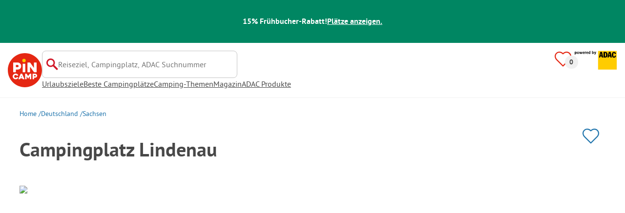

--- FILE ---
content_type: application/javascript
request_url: https://assets.pincamp.com/_next/static/chunks/7536-4f408a984a4b8ba4.js
body_size: 10123
content:
"use strict";(self.webpackChunk_N_E=self.webpackChunk_N_E||[]).push([[7536],{87536:function(e,t,r){r.d(t,{Dq:function(){return eR},Gc:function(){return k},RV:function(){return w},bc:function(){return L},cI:function(){return eL},qo:function(){return R}});var s=r(67294),a=e=>"checkbox"===e.type,i=e=>e instanceof Date,l=e=>null==e;let u=e=>"object"==typeof e;var n=e=>!l(e)&&!Array.isArray(e)&&u(e)&&!i(e),o=e=>n(e)&&e.target?a(e.target)?e.target.checked:e.target.value:e,d=e=>e.substring(0,e.search(/\.\d+(\.|$)/))||e,f=(e,t)=>e.has(d(t)),c=e=>{let t=e.constructor&&e.constructor.prototype;return n(t)&&t.hasOwnProperty("isPrototypeOf")},m="undefined"!=typeof window&&void 0!==window.HTMLElement&&"undefined"!=typeof document;function y(e){let t;let r=Array.isArray(e),s="undefined"!=typeof FileList&&e instanceof FileList;if(e instanceof Date)t=new Date(e);else if(!(!(m&&(e instanceof Blob||s))&&(r||n(e))))return e;else if(t=r?[]:Object.create(Object.getPrototypeOf(e)),r||c(e))for(let r in e)e.hasOwnProperty(r)&&(t[r]=y(e[r]));else t=e;return t}var _=e=>/^\w*$/.test(e),g=e=>void 0===e,b=e=>Array.isArray(e)?e.filter(Boolean):[],p=e=>b(e.replace(/["|']|\]/g,"").split(/\.|\[/)),h=(e,t,r)=>{if(!t||!n(e))return r;let s=(_(t)?[t]:p(t)).reduce((e,t)=>l(e)?e:e[t],e);return g(s)||s===e?g(e[t])?r:e[t]:s},v=e=>"boolean"==typeof e,V=(e,t,r)=>{let s=-1,a=_(t)?[t]:p(t),i=a.length,l=i-1;for(;++s<i;){let t=a[s],i=r;if(s!==l){let r=e[t];i=n(r)||Array.isArray(r)?r:isNaN(+a[s+1])?{}:[]}if("__proto__"===t||"constructor"===t||"prototype"===t)return;e[t]=i,e=e[t]}};let F={BLUR:"blur",FOCUS_OUT:"focusout",CHANGE:"change"},A={onBlur:"onBlur",onChange:"onChange",onSubmit:"onSubmit",onTouched:"onTouched",all:"all"},x={max:"max",min:"min",maxLength:"maxLength",minLength:"minLength",pattern:"pattern",required:"required",validate:"validate"},S=s.createContext(null);S.displayName="HookFormContext";let k=()=>s.useContext(S),w=e=>{let{children:t,...r}=e;return s.createElement(S.Provider,{value:r},t)};var D=(e,t,r,s=!0)=>{let a={defaultValues:t._defaultValues};for(let i in e)Object.defineProperty(a,i,{get:()=>(t._proxyFormState[i]!==A.all&&(t._proxyFormState[i]=!s||A.all),r&&(r[i]=!0),e[i])});return a};let C="undefined"!=typeof window?s.useLayoutEffect:s.useEffect;var O=e=>"string"==typeof e,E=(e,t,r,s,a)=>O(e)?(s&&t.watch.add(e),h(r,e,a)):Array.isArray(e)?e.map(e=>(s&&t.watch.add(e),h(r,e))):(s&&(t.watchAll=!0),r),U=e=>l(e)||!u(e);function M(e,t,r=new WeakSet){if(U(e)||U(t))return e===t;if(i(e)&&i(t))return e.getTime()===t.getTime();let s=Object.keys(e),a=Object.keys(t);if(s.length!==a.length)return!1;if(r.has(e)||r.has(t))return!0;for(let l of(r.add(e),r.add(t),s)){let s=e[l];if(!a.includes(l))return!1;if("ref"!==l){let e=t[l];if(i(s)&&i(e)||n(s)&&n(e)||Array.isArray(s)&&Array.isArray(e)?!M(s,e,r):s!==e)return!1}}return!0}function R(e){let t=k(),{control:r=t.control,name:a,defaultValue:i,disabled:l,exact:u,compute:n}=e||{},o=s.useRef(i),d=s.useRef(n),f=s.useRef(void 0);d.current=n;let c=s.useMemo(()=>r._getWatch(a,o.current),[r,a]),[m,y]=s.useState(d.current?d.current(c):c);return C(()=>r._subscribe({name:a,formState:{values:!0},exact:u,callback:e=>{if(!l){let t=E(a,r._names,e.values||r._formValues,!1,o.current);if(d.current){let e=d.current(t);M(e,f.current)||(y(e),f.current=e)}else y(t)}}}),[r,l,a,u]),s.useEffect(()=>r._removeUnmounted()),m}function L(e){let t=k(),{name:r,disabled:a,control:i=t.control,shouldUnregister:l,defaultValue:u}=e,n=f(i._names.array,r),d=s.useMemo(()=>h(i._formValues,r,h(i._defaultValues,r,u)),[i,r,u]),c=R({control:i,name:r,defaultValue:d,exact:!0}),m=function(e){let t=k(),{control:r=t.control,disabled:a,name:i,exact:l}=e||{},[u,n]=s.useState(r._formState),o=s.useRef({isDirty:!1,isLoading:!1,dirtyFields:!1,touchedFields:!1,validatingFields:!1,isValidating:!1,isValid:!1,errors:!1});return C(()=>r._subscribe({name:i,formState:o.current,exact:l,callback:e=>{a||n({...r._formState,...e})}}),[i,a,l]),s.useEffect(()=>{o.current.isValid&&r._setValid(!0)},[r]),s.useMemo(()=>D(u,r,o.current,!1),[u,r])}({control:i,name:r,exact:!0}),_=s.useRef(e),b=s.useRef(void 0),p=s.useRef(i.register(r,{...e.rules,value:c,...v(e.disabled)?{disabled:e.disabled}:{}}));_.current=e;let A=s.useMemo(()=>Object.defineProperties({},{invalid:{enumerable:!0,get:()=>!!h(m.errors,r)},isDirty:{enumerable:!0,get:()=>!!h(m.dirtyFields,r)},isTouched:{enumerable:!0,get:()=>!!h(m.touchedFields,r)},isValidating:{enumerable:!0,get:()=>!!h(m.validatingFields,r)},error:{enumerable:!0,get:()=>h(m.errors,r)}}),[m,r]),x=s.useCallback(e=>p.current.onChange({target:{value:o(e),name:r},type:F.CHANGE}),[r]),S=s.useCallback(()=>p.current.onBlur({target:{value:h(i._formValues,r),name:r},type:F.BLUR}),[r,i._formValues]),w=s.useCallback(e=>{let t=h(i._fields,r);t&&e&&(t._f.ref={focus:()=>e.focus&&e.focus(),select:()=>e.select&&e.select(),setCustomValidity:t=>e.setCustomValidity(t),reportValidity:()=>e.reportValidity()})},[i._fields,r]),O=s.useMemo(()=>({name:r,value:c,...v(a)||m.disabled?{disabled:m.disabled||a}:{},onChange:x,onBlur:S,ref:w}),[r,a,m.disabled,x,S,w,c]);return s.useEffect(()=>{let e=i._options.shouldUnregister||l,t=b.current;t&&t!==r&&!n&&i.unregister(t),i.register(r,{..._.current.rules,...v(_.current.disabled)?{disabled:_.current.disabled}:{}});let s=(e,t)=>{let r=h(i._fields,e);r&&r._f&&(r._f.mount=t)};if(s(r,!0),e){let e=y(h(i._options.defaultValues,r));V(i._defaultValues,r,e),g(h(i._formValues,r))&&V(i._formValues,r,e)}return n||i.register(r),b.current=r,()=>{(n?e&&!i._state.action:e)?i.unregister(r):s(r,!1)}},[r,i,n,l]),s.useEffect(()=>{i._setDisabledField({disabled:a,name:r})},[a,r,i]),s.useMemo(()=>({field:O,formState:m,fieldState:A}),[O,m,A])}var B=(e,t,r,s,a)=>t?{...r[e],types:{...r[e]&&r[e].types?r[e].types:{},[s]:a||!0}}:{},T=e=>Array.isArray(e)?e:[e],j=()=>{let e=[];return{get observers(){return e},next:t=>{for(let r of e)r.next&&r.next(t)},subscribe:t=>(e.push(t),{unsubscribe:()=>{e=e.filter(e=>e!==t)}}),unsubscribe:()=>{e=[]}}},N=e=>n(e)&&!Object.keys(e).length,q=e=>"file"===e.type,P=e=>"function"==typeof e,I=e=>{if(!m)return!1;let t=e?e.ownerDocument:0;return e instanceof(t&&t.defaultView?t.defaultView.HTMLElement:HTMLElement)},W=e=>"select-multiple"===e.type,H=e=>"radio"===e.type,$=e=>H(e)||a(e),G=e=>I(e)&&e.isConnected;function z(e,t){let r=Array.isArray(t)?t:_(t)?[t]:p(t),s=1===r.length?e:function(e,t){let r=t.slice(0,-1).length,s=0;for(;s<r;)e=g(e)?s++:e[t[s++]];return e}(e,r),a=r.length-1,i=r[a];return s&&delete s[i],0!==a&&(n(s)&&N(s)||Array.isArray(s)&&function(e){for(let t in e)if(e.hasOwnProperty(t)&&!g(e[t]))return!1;return!0}(s))&&z(e,r.slice(0,-1)),e}var J=e=>{for(let t in e)if(P(e[t]))return!0;return!1};function K(e){return Array.isArray(e)||n(e)&&!J(e)}function Q(e,t={}){for(let r in e)K(e[r])?(t[r]=Array.isArray(e[r])?[]:{},Q(e[r],t[r])):l(e[r])||(t[r]=!0);return t}function X(e,t,r){for(let s in r||(r=Q(t)),e)K(e[s])?g(t)||U(r[s])?r[s]=Q(e[s],Array.isArray(e[s])?[]:{}):X(e[s],l(t)?{}:t[s],r[s]):r[s]=!M(e[s],t[s]);return r}let Y={value:!1,isValid:!1},Z={value:!0,isValid:!0};var ee=e=>{if(Array.isArray(e)){if(e.length>1){let t=e.filter(e=>e&&e.checked&&!e.disabled).map(e=>e.value);return{value:t,isValid:!!t.length}}return e[0].checked&&!e[0].disabled?e[0].attributes&&!g(e[0].attributes.value)?g(e[0].value)||""===e[0].value?Z:{value:e[0].value,isValid:!0}:Z:Y}return Y},et=(e,{valueAsNumber:t,valueAsDate:r,setValueAs:s})=>g(e)?e:t?""===e?NaN:e?+e:e:r&&O(e)?new Date(e):s?s(e):e;let er={isValid:!1,value:null};var es=e=>Array.isArray(e)?e.reduce((e,t)=>t&&t.checked&&!t.disabled?{isValid:!0,value:t.value}:e,er):er;function ea(e){let t=e.ref;return q(t)?t.files:H(t)?es(e.refs).value:W(t)?[...t.selectedOptions].map(({value:e})=>e):a(t)?ee(e.refs).value:et(g(t.value)?e.ref.value:t.value,e)}var ei=(e,t,r,s)=>{let a={};for(let r of e){let e=h(t,r);e&&V(a,r,e._f)}return{criteriaMode:r,names:[...e],fields:a,shouldUseNativeValidation:s}},el=e=>e instanceof RegExp,eu=e=>g(e)?e:el(e)?e.source:n(e)?el(e.value)?e.value.source:e.value:e,en=e=>({isOnSubmit:!e||e===A.onSubmit,isOnBlur:e===A.onBlur,isOnChange:e===A.onChange,isOnAll:e===A.all,isOnTouch:e===A.onTouched});let eo="AsyncFunction";var ed=e=>!!e&&!!e.validate&&!!(P(e.validate)&&e.validate.constructor.name===eo||n(e.validate)&&Object.values(e.validate).find(e=>e.constructor.name===eo)),ef=e=>e.mount&&(e.required||e.min||e.max||e.maxLength||e.minLength||e.pattern||e.validate),ec=(e,t,r)=>!r&&(t.watchAll||t.watch.has(e)||[...t.watch].some(t=>e.startsWith(t)&&/^\.\w+/.test(e.slice(t.length))));let em=(e,t,r,s)=>{for(let a of r||Object.keys(e)){let r=h(e,a);if(r){let{_f:e,...i}=r;if(e){if(e.refs&&e.refs[0]&&t(e.refs[0],a)&&!s||e.ref&&t(e.ref,e.name)&&!s)return!0;if(em(i,t))break}else if(n(i)&&em(i,t))break}}};function ey(e,t,r){let s=h(e,r);if(s||_(r))return{error:s,name:r};let a=r.split(".");for(;a.length;){let s=a.join("."),i=h(t,s),l=h(e,s);if(i&&!Array.isArray(i)&&r!==s)break;if(l&&l.type)return{name:s,error:l};if(l&&l.root&&l.root.type)return{name:`${s}.root`,error:l.root};a.pop()}return{name:r}}var e_=(e,t,r,s)=>{r(e);let{name:a,...i}=e;return N(i)||Object.keys(i).length>=Object.keys(t).length||Object.keys(i).find(e=>t[e]===(!s||A.all))},eg=(e,t,r)=>!e||!t||e===t||T(e).some(e=>e&&(r?e===t:e.startsWith(t)||t.startsWith(e))),eb=(e,t,r,s,a)=>!a.isOnAll&&(!r&&a.isOnTouch?!(t||e):(r?s.isOnBlur:a.isOnBlur)?!e:(r?!s.isOnChange:!a.isOnChange)||e),ep=(e,t)=>!b(h(e,t)).length&&z(e,t),eh=(e,t,r)=>{let s=T(h(e,r));return V(s,"root",t[r]),V(e,r,s),e};function ev(e,t,r="validate"){if(O(e)||Array.isArray(e)&&e.every(O)||v(e)&&!e)return{type:r,message:O(e)?e:"",ref:t}}var eV=e=>n(e)&&!el(e)?e:{value:e,message:""},eF=async(e,t,r,s,i,u)=>{let{ref:o,refs:d,required:f,maxLength:c,minLength:m,min:y,max:_,pattern:b,validate:p,name:V,valueAsNumber:F,mount:A}=e._f,S=h(r,V);if(!A||t.has(V))return{};let k=d?d[0]:o,w=e=>{i&&k.reportValidity&&(k.setCustomValidity(v(e)?"":e||""),k.reportValidity())},D={},C=H(o),E=a(o),U=(F||q(o))&&g(o.value)&&g(S)||I(o)&&""===o.value||""===S||Array.isArray(S)&&!S.length,M=B.bind(null,V,s,D),R=(e,t,r,s=x.maxLength,a=x.minLength)=>{let i=e?t:r;D[V]={type:e?s:a,message:i,ref:o,...M(e?s:a,i)}};if(u?!Array.isArray(S)||!S.length:f&&(!(C||E)&&(U||l(S))||v(S)&&!S||E&&!ee(d).isValid||C&&!es(d).isValid)){let{value:e,message:t}=O(f)?{value:!!f,message:f}:eV(f);if(e&&(D[V]={type:x.required,message:t,ref:k,...M(x.required,t)},!s))return w(t),D}if(!U&&(!l(y)||!l(_))){let e,t;let r=eV(_),a=eV(y);if(l(S)||isNaN(S)){let s=o.valueAsDate||new Date(S),i=e=>new Date(new Date().toDateString()+" "+e),l="time"==o.type,u="week"==o.type;O(r.value)&&S&&(e=l?i(S)>i(r.value):u?S>r.value:s>new Date(r.value)),O(a.value)&&S&&(t=l?i(S)<i(a.value):u?S<a.value:s<new Date(a.value))}else{let s=o.valueAsNumber||(S?+S:S);l(r.value)||(e=s>r.value),l(a.value)||(t=s<a.value)}if((e||t)&&(R(!!e,r.message,a.message,x.max,x.min),!s))return w(D[V].message),D}if((c||m)&&!U&&(O(S)||u&&Array.isArray(S))){let e=eV(c),t=eV(m),r=!l(e.value)&&S.length>+e.value,a=!l(t.value)&&S.length<+t.value;if((r||a)&&(R(r,e.message,t.message),!s))return w(D[V].message),D}if(b&&!U&&O(S)){let{value:e,message:t}=eV(b);if(el(e)&&!S.match(e)&&(D[V]={type:x.pattern,message:t,ref:o,...M(x.pattern,t)},!s))return w(t),D}if(p){if(P(p)){let e=ev(await p(S,r),k);if(e&&(D[V]={...e,...M(x.validate,e.message)},!s))return w(e.message),D}else if(n(p)){let e={};for(let t in p){if(!N(e)&&!s)break;let a=ev(await p[t](S,r),k,t);a&&(e={...a,...M(t,a.message)},w(a.message),s&&(D[V]=e))}if(!N(e)&&(D[V]={ref:k,...e},!s))return D}}return w(!0),D};let eA={mode:A.onSubmit,reValidateMode:A.onChange,shouldFocusError:!0};var ex=()=>{if("undefined"!=typeof crypto&&crypto.randomUUID)return crypto.randomUUID();let e="undefined"==typeof performance?Date.now():1e3*performance.now();return"xxxxxxxx-xxxx-4xxx-yxxx-xxxxxxxxxxxx".replace(/[xy]/g,t=>{let r=(16*Math.random()+e)%16|0;return("x"==t?r:3&r|8).toString(16)})},eS=(e,t,r={})=>r.shouldFocus||g(r.shouldFocus)?r.focusName||`${e}.${g(r.focusIndex)?t:r.focusIndex}.`:"",ek=(e,t)=>[...e,...T(t)],ew=e=>Array.isArray(e)?e.map(()=>void 0):void 0;function eD(e,t,r){return[...e.slice(0,t),...T(r),...e.slice(t)]}var eC=(e,t,r)=>Array.isArray(e)?(g(e[r])&&(e[r]=void 0),e.splice(r,0,e.splice(t,1)[0]),e):[],eO=(e,t)=>[...T(t),...T(e)],eE=(e,t)=>g(t)?[]:function(e,t){let r=0,s=[...e];for(let e of t)s.splice(e-r,1),r++;return b(s).length?s:[]}(e,T(t).sort((e,t)=>e-t)),eU=(e,t,r)=>{[e[t],e[r]]=[e[r],e[t]]},eM=(e,t,r)=>(e[t]=r,e);function eR(e){let t=k(),{control:r=t.control,name:a,keyName:i="id",shouldUnregister:l,rules:u}=e,[n,o]=s.useState(r._getFieldArray(a)),d=s.useRef(r._getFieldArray(a).map(ex)),f=s.useRef(n),c=s.useRef(!1);f.current=n,r._names.array.add(a),s.useMemo(()=>u&&r.register(a,u),[r,u,a]),C(()=>r._subjects.array.subscribe({next:({values:e,name:t})=>{if(t===a||!t){let t=h(e,a);Array.isArray(t)&&(o(t),d.current=t.map(ex))}}}).unsubscribe,[r,a]);let m=s.useCallback(e=>{c.current=!0,r._setFieldArray(a,e)},[r,a]);return s.useEffect(()=>{if(r._state.action=!1,ec(a,r._names)&&r._subjects.state.next({...r._formState}),c.current&&(!en(r._options.mode).isOnSubmit||r._formState.isSubmitted)&&!en(r._options.reValidateMode).isOnSubmit){if(r._options.resolver)r._runSchema([a]).then(e=>{let t=h(e.errors,a),s=h(r._formState.errors,a);(s?!t&&s.type||t&&(s.type!==t.type||s.message!==t.message):t&&t.type)&&(t?V(r._formState.errors,a,t):z(r._formState.errors,a),r._subjects.state.next({errors:r._formState.errors}))});else{let e=h(r._fields,a);e&&e._f&&!(en(r._options.reValidateMode).isOnSubmit&&en(r._options.mode).isOnSubmit)&&eF(e,r._names.disabled,r._formValues,r._options.criteriaMode===A.all,r._options.shouldUseNativeValidation,!0).then(e=>!N(e)&&r._subjects.state.next({errors:eh(r._formState.errors,e,a)}))}}r._subjects.state.next({name:a,values:y(r._formValues)}),r._names.focus&&em(r._fields,(e,t)=>{if(r._names.focus&&t.startsWith(r._names.focus)&&e.focus)return e.focus(),1}),r._names.focus="",r._setValid(),c.current=!1},[n,a,r]),s.useEffect(()=>(h(r._formValues,a)||r._setFieldArray(a),()=>{r._options.shouldUnregister||l?r.unregister(a):((e,t)=>{let s=h(r._fields,e);s&&s._f&&(s._f.mount=t)})(a,!1)}),[a,r,i,l]),{swap:s.useCallback((e,t)=>{let s=r._getFieldArray(a);eU(s,e,t),eU(d.current,e,t),m(s),o(s),r._setFieldArray(a,s,eU,{argA:e,argB:t},!1)},[m,a,r]),move:s.useCallback((e,t)=>{let s=r._getFieldArray(a);eC(s,e,t),eC(d.current,e,t),m(s),o(s),r._setFieldArray(a,s,eC,{argA:e,argB:t},!1)},[m,a,r]),prepend:s.useCallback((e,t)=>{let s=T(y(e)),i=eO(r._getFieldArray(a),s);r._names.focus=eS(a,0,t),d.current=eO(d.current,s.map(ex)),m(i),o(i),r._setFieldArray(a,i,eO,{argA:ew(e)})},[m,a,r]),append:s.useCallback((e,t)=>{let s=T(y(e)),i=ek(r._getFieldArray(a),s);r._names.focus=eS(a,i.length-1,t),d.current=ek(d.current,s.map(ex)),m(i),o(i),r._setFieldArray(a,i,ek,{argA:ew(e)})},[m,a,r]),remove:s.useCallback(e=>{let t=eE(r._getFieldArray(a),e);d.current=eE(d.current,e),m(t),o(t),Array.isArray(h(r._fields,a))||V(r._fields,a,void 0),r._setFieldArray(a,t,eE,{argA:e})},[m,a,r]),insert:s.useCallback((e,t,s)=>{let i=T(y(t)),l=eD(r._getFieldArray(a),e,i);r._names.focus=eS(a,e,s),d.current=eD(d.current,e,i.map(ex)),m(l),o(l),r._setFieldArray(a,l,eD,{argA:e,argB:ew(t)})},[m,a,r]),update:s.useCallback((e,t)=>{let s=y(t),i=eM(r._getFieldArray(a),e,s);d.current=[...i].map((t,r)=>t&&r!==e?d.current[r]:ex()),m(i),o([...i]),r._setFieldArray(a,i,eM,{argA:e,argB:s},!0,!1)},[m,a,r]),replace:s.useCallback(e=>{let t=T(y(e));d.current=t.map(ex),m([...t]),o([...t]),r._setFieldArray(a,[...t],e=>e,{},!0,!1)},[m,a,r]),fields:s.useMemo(()=>n.map((e,t)=>({...e,[i]:d.current[t]||ex()})),[n,i])}}function eL(e={}){let t=s.useRef(void 0),r=s.useRef(void 0),[u,d]=s.useState({isDirty:!1,isValidating:!1,isLoading:P(e.defaultValues),isSubmitted:!1,isSubmitting:!1,isSubmitSuccessful:!1,isValid:!1,submitCount:0,dirtyFields:{},touchedFields:{},validatingFields:{},errors:e.errors||{},disabled:e.disabled||!1,isReady:!1,defaultValues:P(e.defaultValues)?void 0:e.defaultValues});if(!t.current){if(e.formControl)t.current={...e.formControl,formState:u},e.defaultValues&&!P(e.defaultValues)&&e.formControl.reset(e.defaultValues,e.resetOptions);else{let{formControl:r,...s}=function(e={}){let t,r={...eA,...e},s={submitCount:0,isDirty:!1,isReady:!1,isLoading:P(r.defaultValues),isValidating:!1,isSubmitted:!1,isSubmitting:!1,isSubmitSuccessful:!1,isValid:!1,touchedFields:{},dirtyFields:{},validatingFields:{},errors:r.errors||{},disabled:r.disabled||!1},u={},d=(n(r.defaultValues)||n(r.values))&&y(r.defaultValues||r.values)||{},c=r.shouldUnregister?{}:y(d),_={action:!1,mount:!1,watch:!1},p={mount:new Set,disabled:new Set,unMount:new Set,array:new Set,watch:new Set},x=0,S={isDirty:!1,dirtyFields:!1,validatingFields:!1,touchedFields:!1,isValidating:!1,isValid:!1,errors:!1},k={...S},w={array:j(),state:j()},D=r.criteriaMode===A.all,C=e=>t=>{clearTimeout(x),x=setTimeout(e,t)},U=async e=>{if(!r.disabled&&(S.isValid||k.isValid||e)){let e=r.resolver?N((await K()).errors):await Y(u,!0);e!==s.isValid&&w.state.next({isValid:e})}},R=(e,t)=>{!r.disabled&&(S.isValidating||S.validatingFields||k.isValidating||k.validatingFields)&&((e||Array.from(p.mount)).forEach(e=>{e&&(t?V(s.validatingFields,e,t):z(s.validatingFields,e))}),w.state.next({validatingFields:s.validatingFields,isValidating:!N(s.validatingFields)}))},L=(e,t)=>{V(s.errors,e,t),w.state.next({errors:s.errors})},B=(e,t,r,s)=>{let a=h(u,e);if(a){let i=h(c,e,g(r)?h(d,e):r);g(i)||s&&s.defaultChecked||t?V(c,e,t?i:ea(a._f)):er(e,i),_.mount&&U()}},H=(e,t,a,i,l)=>{let u=!1,n=!1,o={name:e};if(!r.disabled){if(!a||i){(S.isDirty||k.isDirty)&&(n=s.isDirty,s.isDirty=o.isDirty=Z(),u=n!==o.isDirty);let r=M(h(d,e),t);n=!!h(s.dirtyFields,e),r?z(s.dirtyFields,e):V(s.dirtyFields,e,!0),o.dirtyFields=s.dirtyFields,u=u||(S.dirtyFields||k.dirtyFields)&&!r!==n}if(a){let t=h(s.touchedFields,e);t||(V(s.touchedFields,e,a),o.touchedFields=s.touchedFields,u=u||(S.touchedFields||k.touchedFields)&&t!==a)}u&&l&&w.state.next(o)}return u?o:{}},J=(e,a,i,l)=>{let u=h(s.errors,e),n=(S.isValid||k.isValid)&&v(a)&&s.isValid!==a;if(r.delayError&&i?(t=C(()=>L(e,i)))(r.delayError):(clearTimeout(x),t=null,i?V(s.errors,e,i):z(s.errors,e)),(i?!M(u,i):u)||!N(l)||n){let t={...l,...n&&v(a)?{isValid:a}:{},errors:s.errors,name:e};s={...s,...t},w.state.next(t)}},K=async e=>{R(e,!0);let t=await r.resolver(c,r.context,ei(e||p.mount,u,r.criteriaMode,r.shouldUseNativeValidation));return R(e),t},Q=async e=>{let{errors:t}=await K(e);if(e)for(let r of e){let e=h(t,r);e?V(s.errors,r,e):z(s.errors,r)}else s.errors=t;return t},Y=async(e,t,a={valid:!0})=>{for(let i in e){let l=e[i];if(l){let{_f:e,...i}=l;if(e){let i=p.array.has(e.name),u=l._f&&ed(l._f);u&&S.validatingFields&&R([e.name],!0);let n=await eF(l,p.disabled,c,D,r.shouldUseNativeValidation&&!t,i);if(u&&S.validatingFields&&R([e.name]),n[e.name]&&(a.valid=!1,t))break;t||(h(n,e.name)?i?eh(s.errors,n,e.name):V(s.errors,e.name,n[e.name]):z(s.errors,e.name))}N(i)||await Y(i,t,a)}}return a.valid},Z=(e,t)=>!r.disabled&&(e&&t&&V(c,e,t),!M(ex(),d)),ee=(e,t,r)=>E(e,p,{..._.mount?c:g(t)?d:O(e)?{[e]:t}:t},r,t),er=(e,t,r={})=>{let s=h(u,e),i=t;if(s){let r=s._f;r&&(r.disabled||V(c,e,et(t,r)),i=I(r.ref)&&l(t)?"":t,W(r.ref)?[...r.ref.options].forEach(e=>e.selected=i.includes(e.value)):r.refs?a(r.ref)?r.refs.forEach(e=>{e.defaultChecked&&e.disabled||(Array.isArray(i)?e.checked=!!i.find(t=>t===e.value):e.checked=i===e.value||!!i)}):r.refs.forEach(e=>e.checked=e.value===i):q(r.ref)?r.ref.value="":(r.ref.value=i,r.ref.type||w.state.next({name:e,values:y(c)})))}(r.shouldDirty||r.shouldTouch)&&H(e,i,r.shouldTouch,r.shouldDirty,!0),r.shouldValidate&&eV(e)},es=(e,t,r)=>{for(let s in t){if(!t.hasOwnProperty(s))return;let a=t[s],l=e+"."+s,o=h(u,l);(p.array.has(e)||n(a)||o&&!o._f)&&!i(a)?es(l,a,r):er(l,a,r)}},el=(e,t,r={})=>{let a=h(u,e),i=p.array.has(e),n=y(t);V(c,e,n),i?(w.array.next({name:e,values:y(c)}),(S.isDirty||S.dirtyFields||k.isDirty||k.dirtyFields)&&r.shouldDirty&&w.state.next({name:e,dirtyFields:X(d,c),isDirty:Z(e,n)})):!a||a._f||l(n)?er(e,n,r):es(e,n,r),ec(e,p)&&w.state.next({...s,name:e}),w.state.next({name:_.mount?e:void 0,values:y(c)})},eo=async e=>{_.mount=!0;let a=e.target,l=a.name,n=!0,d=h(u,l),f=e=>{n=Number.isNaN(e)||i(e)&&isNaN(e.getTime())||M(e,h(c,l,e))},m=en(r.mode),g=en(r.reValidateMode);if(d){let i,_;let b=a.type?ea(d._f):o(e),v=e.type===F.BLUR||e.type===F.FOCUS_OUT,A=!ef(d._f)&&!r.resolver&&!h(s.errors,l)&&!d._f.deps||eb(v,h(s.touchedFields,l),s.isSubmitted,g,m),x=ec(l,p,v);V(c,l,b),v?a&&a.readOnly||(d._f.onBlur&&d._f.onBlur(e),t&&t(0)):d._f.onChange&&d._f.onChange(e);let C=H(l,b,v),O=!N(C)||x;if(v||w.state.next({name:l,type:e.type,values:y(c)}),A)return(S.isValid||k.isValid)&&("onBlur"===r.mode?v&&U():v||U()),O&&w.state.next({name:l,...x?{}:C});if(!v&&x&&w.state.next({...s}),r.resolver){let{errors:e}=await K([l]);if(f(b),n){let t=ey(s.errors,u,l),r=ey(e,u,t.name||l);i=r.error,l=r.name,_=N(e)}}else R([l],!0),i=(await eF(d,p.disabled,c,D,r.shouldUseNativeValidation))[l],R([l]),f(b),n&&(i?_=!1:(S.isValid||k.isValid)&&(_=await Y(u,!0)));n&&(d._f.deps&&(!Array.isArray(d._f.deps)||d._f.deps.length>0)&&eV(d._f.deps),J(l,_,i,C))}},ev=(e,t)=>{if(h(s.errors,t)&&e.focus)return e.focus(),1},eV=async(e,t={})=>{let a,i;let l=T(e);if(r.resolver){let t=await Q(g(e)?e:l);a=N(t),i=e?!l.some(e=>h(t,e)):a}else e?((i=(await Promise.all(l.map(async e=>{let t=h(u,e);return await Y(t&&t._f?{[e]:t}:t)}))).every(Boolean))||s.isValid)&&U():i=a=await Y(u);return w.state.next({...!O(e)||(S.isValid||k.isValid)&&a!==s.isValid?{}:{name:e},...r.resolver||!e?{isValid:a}:{},errors:s.errors}),t.shouldFocus&&!i&&em(u,ev,e?l:p.mount),i},ex=(e,t)=>{let r={..._.mount?c:d};return t&&(r=function e(t,r){let s={};for(let a in t)if(t.hasOwnProperty(a)){let i=t[a],l=r[a];if(i&&n(i)&&l){let t=e(i,l);n(t)&&(s[a]=t)}else t[a]&&(s[a]=l)}return s}(t.dirtyFields?s.dirtyFields:s.touchedFields,r)),g(e)?r:O(e)?h(r,e):e.map(e=>h(r,e))},eS=(e,t)=>({invalid:!!h((t||s).errors,e),isDirty:!!h((t||s).dirtyFields,e),error:h((t||s).errors,e),isValidating:!!h(s.validatingFields,e),isTouched:!!h((t||s).touchedFields,e)}),ek=(e,t,r)=>{let a=(h(u,e,{_f:{}})._f||{}).ref,{ref:i,message:l,type:n,...o}=h(s.errors,e)||{};V(s.errors,e,{...o,...t,ref:a}),w.state.next({name:e,errors:s.errors,isValid:!1}),r&&r.shouldFocus&&a&&a.focus&&a.focus()},ew=e=>w.state.subscribe({next:t=>{eg(e.name,t.name,e.exact)&&e_(t,e.formState||S,eL,e.reRenderRoot)&&e.callback({values:{...c},...s,...t,defaultValues:d})}}).unsubscribe,eD=(e,t={})=>{for(let a of e?T(e):p.mount)p.mount.delete(a),p.array.delete(a),t.keepValue||(z(u,a),z(c,a)),t.keepError||z(s.errors,a),t.keepDirty||z(s.dirtyFields,a),t.keepTouched||z(s.touchedFields,a),t.keepIsValidating||z(s.validatingFields,a),r.shouldUnregister||t.keepDefaultValue||z(d,a);w.state.next({values:y(c)}),w.state.next({...s,...t.keepDirty?{isDirty:Z()}:{}}),t.keepIsValid||U()},eC=({disabled:e,name:t})=>{(v(e)&&_.mount||e||p.disabled.has(t))&&(e?p.disabled.add(t):p.disabled.delete(t))},eO=(e,t={})=>{let s=h(u,e),a=v(t.disabled)||v(r.disabled);return V(u,e,{...s||{},_f:{...s&&s._f?s._f:{ref:{name:e}},name:e,mount:!0,...t}}),p.mount.add(e),s?eC({disabled:v(t.disabled)?t.disabled:r.disabled,name:e}):B(e,!0,t.value),{...a?{disabled:t.disabled||r.disabled}:{},...r.progressive?{required:!!t.required,min:eu(t.min),max:eu(t.max),minLength:eu(t.minLength),maxLength:eu(t.maxLength),pattern:eu(t.pattern)}:{},name:e,onChange:eo,onBlur:eo,ref:a=>{if(a){eO(e,t),s=h(u,e);let r=g(a.value)&&a.querySelectorAll&&a.querySelectorAll("input,select,textarea")[0]||a,i=$(r),l=s._f.refs||[];(i?l.find(e=>e===r):r===s._f.ref)||(V(u,e,{_f:{...s._f,...i?{refs:[...l.filter(G),r,...Array.isArray(h(d,e))?[{}]:[]],ref:{type:r.type,name:e}}:{ref:r}}}),B(e,!1,void 0,r))}else(s=h(u,e,{}))._f&&(s._f.mount=!1),(r.shouldUnregister||t.shouldUnregister)&&!(f(p.array,e)&&_.action)&&p.unMount.add(e)}}},eE=()=>r.shouldFocusError&&em(u,ev,p.mount),eU=(e,t)=>async a=>{let i;a&&(a.preventDefault&&a.preventDefault(),a.persist&&a.persist());let l=y(c);if(w.state.next({isSubmitting:!0}),r.resolver){let{errors:e,values:t}=await K();s.errors=e,l=y(t)}else await Y(u);if(p.disabled.size)for(let e of p.disabled)z(l,e);if(z(s.errors,"root"),N(s.errors)){w.state.next({errors:{}});try{await e(l,a)}catch(e){i=e}}else t&&await t({...s.errors},a),eE(),setTimeout(eE);if(w.state.next({isSubmitted:!0,isSubmitting:!1,isSubmitSuccessful:N(s.errors)&&!i,submitCount:s.submitCount+1,errors:s.errors}),i)throw i},eM=(e,t={})=>{let a=e?y(e):d,i=y(a),l=N(e),n=l?d:i;if(t.keepDefaultValues||(d=a),!t.keepValues){if(t.keepDirtyValues)for(let e of Array.from(new Set([...p.mount,...Object.keys(X(d,c))])))h(s.dirtyFields,e)?V(n,e,h(c,e)):el(e,h(n,e));else{if(m&&g(e))for(let e of p.mount){let t=h(u,e);if(t&&t._f){let e=Array.isArray(t._f.refs)?t._f.refs[0]:t._f.ref;if(I(e)){let t=e.closest("form");if(t){t.reset();break}}}}if(t.keepFieldsRef)for(let e of p.mount)el(e,h(n,e));else u={}}c=r.shouldUnregister?t.keepDefaultValues?y(d):{}:y(n),w.array.next({values:{...n}}),w.state.next({values:{...n}})}p={mount:t.keepDirtyValues?p.mount:new Set,unMount:new Set,array:new Set,disabled:new Set,watch:new Set,watchAll:!1,focus:""},_.mount=!S.isValid||!!t.keepIsValid||!!t.keepDirtyValues,_.watch=!!r.shouldUnregister,w.state.next({submitCount:t.keepSubmitCount?s.submitCount:0,isDirty:!l&&(t.keepDirty?s.isDirty:!!(t.keepDefaultValues&&!M(e,d))),isSubmitted:!!t.keepIsSubmitted&&s.isSubmitted,dirtyFields:l?{}:t.keepDirtyValues?t.keepDefaultValues&&c?X(d,c):s.dirtyFields:t.keepDefaultValues&&e?X(d,e):t.keepDirty?s.dirtyFields:{},touchedFields:t.keepTouched?s.touchedFields:{},errors:t.keepErrors?s.errors:{},isSubmitSuccessful:!!t.keepIsSubmitSuccessful&&s.isSubmitSuccessful,isSubmitting:!1,defaultValues:d})},eR=(e,t)=>eM(P(e)?e(c):e,t),eL=e=>{s={...s,...e}},eB={control:{register:eO,unregister:eD,getFieldState:eS,handleSubmit:eU,setError:ek,_subscribe:ew,_runSchema:K,_focusError:eE,_getWatch:ee,_getDirty:Z,_setValid:U,_setFieldArray:(e,t=[],a,i,l=!0,n=!0)=>{if(i&&a&&!r.disabled){if(_.action=!0,n&&Array.isArray(h(u,e))){let t=a(h(u,e),i.argA,i.argB);l&&V(u,e,t)}if(n&&Array.isArray(h(s.errors,e))){let t=a(h(s.errors,e),i.argA,i.argB);l&&V(s.errors,e,t),ep(s.errors,e)}if((S.touchedFields||k.touchedFields)&&n&&Array.isArray(h(s.touchedFields,e))){let t=a(h(s.touchedFields,e),i.argA,i.argB);l&&V(s.touchedFields,e,t)}(S.dirtyFields||k.dirtyFields)&&(s.dirtyFields=X(d,c)),w.state.next({name:e,isDirty:Z(e,t),dirtyFields:s.dirtyFields,errors:s.errors,isValid:s.isValid})}else V(c,e,t)},_setDisabledField:eC,_setErrors:e=>{s.errors=e,w.state.next({errors:s.errors,isValid:!1})},_getFieldArray:e=>b(h(_.mount?c:d,e,r.shouldUnregister?h(d,e,[]):[])),_reset:eM,_resetDefaultValues:()=>P(r.defaultValues)&&r.defaultValues().then(e=>{eR(e,r.resetOptions),w.state.next({isLoading:!1})}),_removeUnmounted:()=>{for(let e of p.unMount){let t=h(u,e);t&&(t._f.refs?t._f.refs.every(e=>!G(e)):!G(t._f.ref))&&eD(e)}p.unMount=new Set},_disableForm:e=>{v(e)&&(w.state.next({disabled:e}),em(u,(t,r)=>{let s=h(u,r);s&&(t.disabled=s._f.disabled||e,Array.isArray(s._f.refs)&&s._f.refs.forEach(t=>{t.disabled=s._f.disabled||e}))},0,!1))},_subjects:w,_proxyFormState:S,get _fields(){return u},get _formValues(){return c},get _state(){return _},set _state(value){_=value},get _defaultValues(){return d},get _names(){return p},set _names(value){p=value},get _formState(){return s},get _options(){return r},set _options(value){r={...r,...value}}},subscribe:e=>(_.mount=!0,k={...k,...e.formState},ew({...e,formState:k})),trigger:eV,register:eO,handleSubmit:eU,watch:(e,t)=>P(e)?w.state.subscribe({next:r=>"values"in r&&e(ee(void 0,t),r)}):ee(e,t,!0),setValue:el,getValues:ex,reset:eR,resetField:(e,t={})=>{h(u,e)&&(g(t.defaultValue)?el(e,y(h(d,e))):(el(e,t.defaultValue),V(d,e,y(t.defaultValue))),t.keepTouched||z(s.touchedFields,e),t.keepDirty||(z(s.dirtyFields,e),s.isDirty=t.defaultValue?Z(e,y(h(d,e))):Z()),!t.keepError&&(z(s.errors,e),S.isValid&&U()),w.state.next({...s}))},clearErrors:e=>{e&&T(e).forEach(e=>z(s.errors,e)),w.state.next({errors:e?s.errors:{}})},unregister:eD,setError:ek,setFocus:(e,t={})=>{let r=h(u,e),s=r&&r._f;if(s){let e=s.refs?s.refs[0]:s.ref;e.focus&&(e.focus(),t.shouldSelect&&P(e.select)&&e.select())}},getFieldState:eS};return{...eB,formControl:eB}}(e);t.current={...s,formState:u}}}let c=t.current.control;return c._options=e,C(()=>{let e=c._subscribe({formState:c._proxyFormState,callback:()=>d({...c._formState}),reRenderRoot:!0});return d(e=>({...e,isReady:!0})),c._formState.isReady=!0,e},[c]),s.useEffect(()=>c._disableForm(e.disabled),[c,e.disabled]),s.useEffect(()=>{e.mode&&(c._options.mode=e.mode),e.reValidateMode&&(c._options.reValidateMode=e.reValidateMode)},[c,e.mode,e.reValidateMode]),s.useEffect(()=>{e.errors&&(c._setErrors(e.errors),c._focusError())},[c,e.errors]),s.useEffect(()=>{e.shouldUnregister&&c._subjects.state.next({values:c._getWatch()})},[c,e.shouldUnregister]),s.useEffect(()=>{if(c._proxyFormState.isDirty){let e=c._getDirty();e!==u.isDirty&&c._subjects.state.next({isDirty:e})}},[c,u.isDirty]),s.useEffect(()=>{e.values&&!M(e.values,r.current)?(c._reset(e.values,{keepFieldsRef:!0,...c._options.resetOptions}),r.current=e.values,d(e=>({...e}))):c._resetDefaultValues()},[c,e.values]),s.useEffect(()=>{c._state.mount||(c._setValid(),c._state.mount=!0),c._state.watch&&(c._state.watch=!1,c._subjects.state.next({...c._formState})),c._removeUnmounted()}),t.current.formState=D(u,c),t.current}}}]);